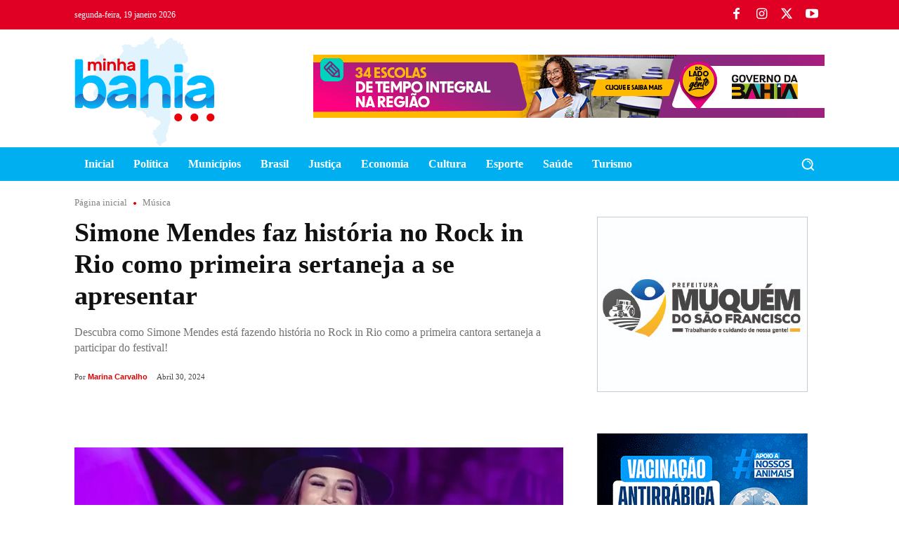

--- FILE ---
content_type: image/svg+xml
request_url: https://minhabahia.com.br/wp-content/uploads/2024/01/Logotipo-Minha-Bahia-Vertical.svg
body_size: 7216
content:
<?xml version="1.0" encoding="UTF-8"?>
<!-- Creator: CorelDRAW -->
<svg xmlns="http://www.w3.org/2000/svg" xmlns:xlink="http://www.w3.org/1999/xlink" xmlns:xodm="http://www.corel.com/coreldraw/odm/2003" xml:space="preserve" width="105.557mm" height="83.604mm" version="1.1" style="shape-rendering:geometricPrecision; text-rendering:geometricPrecision; image-rendering:optimizeQuality; fill-rule:evenodd; clip-rule:evenodd" viewBox="0 0 10555.7 8360.4">
 <defs>
  <style type="text/css">
   <![CDATA[
    .fil3 {fill:#3E4095}
    .fil4 {fill:#EB0008}
    .fil0 {fill:#E1F3FC;fill-rule:nonzero}
    .fil2 {fill:#00BBFF;fill-rule:nonzero}
    .fil1 {fill:#EB0008;fill-rule:nonzero}
   ]]>
  </style>
       <mask id="id0">
  <linearGradient id="id1" gradientUnits="userSpaceOnUse" x1="2841.79" y1="3969.44" x2="2841.86" y2="5466.79">
   <stop offset="0" style="stop-opacity:1; stop-color:white"></stop>
   <stop offset="1" style="stop-opacity:0; stop-color:white"></stop>
  </linearGradient>
        <rect style="fill:url(#id1)" x="24.05" y="4381.29" width="10484.83" height="1139.55"></rect>
       </mask>
 </defs>
 <g id="Camada_x0020_1">
  <metadata id="CorelCorpID_0Corel-Layer"></metadata>
  <g id="_2280103217296">
   <path class="fil0" d="M5606.67 270.05c84.8,-70.28 141.2,-170.88 230.63,-235.51 34.69,56.79 42.79,127.33 86.47,178.98 37.78,32.25 75.04,65.27 110.12,100.6 1.92,42.28 -1.8,84.55 -14.01,125.15 -33.92,13.1 -98.81,9.76 -88.01,63.09 -10.8,48.44 44.45,36.74 74.65,36.1 62.06,78.63 206.22,113.45 184.12,234.61 -24.16,34.31 -70.67,42.15 -106.9,58.98 -6.68,56.53 41.5,74.52 89.42,68.36 40.09,33.14 85.58,61.67 140.05,63.98 67.2,-24.93 109.22,-105.1 66.17,-169.47 36.88,-65.92 94.06,-118.47 130.16,-185.92 78.38,-10.28 157.91,-1.03 236.8,-5.53 16.06,-52.16 20.94,-118.72 73.49,-148.66 62.58,-39.83 91.1,-112.03 119.24,-177.3 33.92,2.05 67.97,4.11 102.02,4.11 26.34,-64.76 102.14,-72.08 154.31,-107.29 30.84,-22.1 68.87,-22.35 105.36,-20.94 58.97,71.56 116.92,144.03 176.28,215.08 44.97,10.8 90.2,-12.97 135.68,-9.76 45.74,10.53 88.53,30.83 130.67,51.39 2.31,59.62 -2.06,120.39 13.36,178.73 82.88,30.58 101.63,-61.68 138.51,-113.2 21.97,4.11 44.07,8.22 66.3,12.46 0.9,59.49 -0.77,119.88 15.55,177.57 17.85,0.51 35.97,0.9 54.22,1.29 15.29,-16.71 30.58,-33.54 46,-50.37 21.84,3.73 43.81,7.45 65.78,10.92 33.02,65.01 88.4,172.04 -12.85,201.21 11.82,49.34 37.13,95.46 37.26,148.02 30.07,57.43 111.4,20.17 161,52.16 -6.69,42.27 0.25,84.54 1.79,126.82 -16.96,36.74 -37.64,75.29 -25.69,117.3 25.44,50.88 79.14,85.19 90.32,144.04 12.34,60.64 70.03,92.25 108.19,135.16 51.78,74.53 13.36,165.88 26.34,248.62 8.22,46.64 -2.32,92.64 -22.36,134.79 -57.95,13.49 -129.64,56.4 -93.28,126.3 -32.12,37.39 -80.95,71.31 -131.83,48.57 -31.48,-26.47 -57.94,-72.09 -102.02,-74.66 -51.52,25.7 -108.7,74.66 -115.25,133.37 46.13,49.21 108.7,81.46 148.66,136.84 21.33,55.25 29.81,114.99 24.54,173.97 7.33,31.09 62.45,49.47 39.83,86.6 -26.46,46 17.09,87.76 17.35,133.75 -1.03,40.09 30.71,67.59 52.42,97.52 64.89,15.55 131.57,-8.73 195.69,11.44 39.05,16.96 66.04,-23 96.49,-40.09 25.05,18.5 44.33,47.16 31.86,79.15 -31.6,85.96 -97.13,153.67 -131.57,238.21 -72.98,162.53 -229.47,265.58 -308.62,423.75 -48.7,71.82 -63.86,160.99 -118.59,229.09 -58.21,10.02 -109.86,39.44 -159.71,69.51 -15.68,56.79 -47.41,106.64 -83.77,152.26 -50.76,13.1 -99.2,1.92 -133.24,-39.19 -32.13,-69.51 40.98,-191.7 -60.91,-215.99 -97.64,-34.43 -157.78,55.38 -210.58,119.62 -11.05,31.87 22.74,55.12 36.74,80.18 -4.75,18.24 -9.12,36.49 -13.49,54.73 -44.71,28.14 -90.45,55.38 -128.49,92.38 13.24,55.64 6.17,118.6 -25.44,166.27 -46.76,21.32 -83.12,57.43 -117.17,95.07 5.52,67.97 50.62,121.68 102.78,161.38 10.8,80.82 -50.88,127.84 -98.42,180.91 -5.39,83.26 101.76,77.99 119.24,154.57 20.43,109.86 -59.1,205.58 -103.43,300.65 -53.84,100.35 -47.8,218.56 -88.27,323.41 -46.25,96.23 21.84,195.81 56.92,284.08 11.3,133.24 -9.25,265.96 -14.14,398.69 20.18,85.06 68.75,166 56.8,256.84 6.55,44.97 -62.06,54.87 -50.5,102.4 10.15,116.54 -64.76,212.91 -101.5,317.88 -52.3,163.82 -59.75,337.66 -99.07,504.18 -13.61,74.65 -81.58,117.18 -120.65,176.15 -8.47,83.52 -20.17,176.8 25.44,252.48 48.06,73.1 5.02,161.38 6.3,241.55 -61.93,-4.11 -72.33,71.95 -128.23,79.79 -79.14,19.53 -156.11,50.11 -221.25,100.09 -6.42,72.59 -52.68,129.64 -90.45,189 -16.45,0.9 -32.9,1.54 -49.34,1.8 -92.64,-79.66 -183.61,-161.25 -273.93,-243.48 1.15,-33.79 0.77,-69.64 19.4,-99.32 26.46,-23.77 70.92,-32.12 73.11,-74.39 -24.03,-21.07 -49.99,-41.38 -65.02,-70.03 -31.99,-71.95 -113.71,-99.96 -157.27,-162.79 -25.56,-46.38 -20.55,-100.86 -30.19,-151.22 -28.01,-48.19 -86.21,-61.55 -132.6,-85.19 -1.93,-17.35 -3.85,-34.56 -5.78,-51.65 24.8,-55.77 99.96,-73.5 106.26,-138.77 -20.95,-51.14 -65.53,-103.3 -25.57,-158.16 72.21,-3.73 146.09,3.72 216.76,-15.29 -2.7,-42.79 -12.6,-89.94 11.3,-128.75 28.53,-65.4 123.99,-70.28 135.81,-147.63 6.04,-57.82 62.06,-80.04 113.71,-68.48 46.77,-58.07 53.2,-135.17 83,-201.72 -56.4,-78.25 -129.77,-155.47 -232.68,-160.61 -67.59,2.57 -63.22,-96.36 -133.89,-92.9 -77.22,10.67 -145.7,-39.57 -186.04,-101.37 -48.96,-71.7 -145.06,-116.92 -229.86,-88.27 -48.7,22.87 -91.1,56.4 -134.02,88.27 -80.43,12.85 -171.91,-9.51 -196.32,-97.14 18.24,-42.65 17.6,-88.27 8.86,-132.98 -26.72,-21.07 -57.69,-34.82 -90.58,-42.53 -35.08,-61.03 -97.13,-97.9 -140.56,-152 -61.42,-78.5 -168.96,-105.74 -264.56,-91.86 -98.16,14.77 -206.6,-14.14 -272.51,-91.1 -60.65,-93.41 -161.38,-148.66 -251.58,-209.3 -81.07,-22.88 -176.67,-48.44 -222.41,-125.15 -24.28,-127.59 -169.86,-201.72 -289.73,-166.52 -79.02,51.53 -126.31,220.49 -243.36,147.76 -5.65,-13.75 -11.3,-27.37 -16.83,-40.99 -101.25,26.47 -214.19,-12.59 -258.26,-111.91 4.37,-23.12 8.1,-46.25 12.21,-69.25 92.51,-29.81 96.62,-146.6 41.63,-212.26 -85.44,-38.8 -183.61,-31.73 -272.39,-60.9 -9.38,-12.98 -18.63,-26.09 -28.01,-38.93 -38.42,1.41 -79.27,4.49 -105.87,36.23 -111.27,-24.54 -187.98,79.79 -257.36,148.66 -41.89,55.5 -119.62,54.22 -167.67,101.38 -47.93,40.98 -97.78,85.05 -160.22,101.11 -100.23,-4.75 -185.8,60.01 -251.97,128.74 -2.05,32 -5.01,63.99 -8.99,95.86 -19.02,9.76 -38.29,19.27 -57.69,28.26 -42.27,-35.2 -108.31,-24.67 -143.9,12.85 -9.64,55.38 -29.94,107.8 -75.68,143.39 -58.34,0.26 -124.25,15.93 -175.39,-20.04 -49.34,-51.65 -93.41,-109.22 -126.94,-172.43 46.38,-49.34 108.06,-80.56 152.51,-131.96 8.1,-50.23 -7.06,-96.62 -46.25,-129.25 11.69,-14.9 23.64,-29.68 35.71,-44.2 12.47,-74.26 -28.78,-138.25 -50.49,-205.84 -37.39,-148.14 -200.31,-218.68 -240.65,-365.8 -7.58,-120 69.12,-218.04 113.06,-323.78 48.7,-66.43 128.1,-119.88 128.75,-211.49 -43.43,-42.53 -113.2,-57.56 -134.27,-120.39 46.38,-57.56 122.45,-90.07 144.93,-165.49 -19.91,-59.1 -78.89,-89.04 -109.21,-141.46 48.31,-54.86 93.28,-119.49 67.2,-195.3 -65.02,-59.87 -152.39,-97.91 -199.03,-175.9 -35.59,-73.75 9.12,-162.66 82.36,-191.31 50.5,-26.98 117.44,-14.91 159.71,-57.95 9.38,-38.8 -2.31,-78.76 -33.92,-103.69 -47.54,1.93 -114.22,-27.62 -107.29,-83.51 53.71,-19.02 103.95,-50.63 128.36,-104.2 -12.59,-29.82 -21.33,-68.23 -56.53,-79.15 -111.53,-53.07 -263.53,-50.11 -331.11,-170.38 -19.66,-135.04 93.28,-227.16 190.29,-298.34 107.15,-83.51 53.45,-246.69 155.33,-333.29 56.28,-49.6 139.8,-30.97 201.6,-68.23 40.99,-39.96 83.9,-88.65 84.16,-149.17 26.6,-31.09 58.59,-56.79 93.79,-77.35 80.56,18.76 174.61,30.46 224.34,105.36 40.73,78.12 37,171.53 70.28,252.22 46.77,2.05 97.14,9.25 122.19,54.86 26.6,53.58 91.36,74.14 147.76,65.27 51.91,-10.15 83.52,43.04 118.08,72.08 80.82,-10.02 92.9,-106 160.99,-136.45 81.46,-39.19 160.22,-84.67 245.41,-115.51 48.18,-13.87 86.34,26.47 121.55,52.3 42.53,8.22 97.65,-1.03 113.58,-47.54 44.2,-98.04 99.06,-198.64 195.81,-253.51 106.26,-57.81 80.31,-207.24 190.55,-259.92 6.29,-56.67 -40.09,-88.91 -67.2,-131.06 -6.43,-49.08 4.88,-105.23 -29.3,-146.34 -25.82,-30.97 -53.06,-65.28 -42.4,-108.7 -4.75,-51.78 61.55,-56.66 99.07,-55.9 67.32,3.86 98.93,-63.98 144.8,-100.34 40.73,10.92 76.06,33.79 107.67,61.03 102.53,-8.61 206.86,-29.42 309.27,-9.64 36.87,52.94 60.77,120.01 111.27,160.61 107.54,12.85 220.73,49.08 326.22,7.58 49.73,-65.78 103.17,-130.15 160.09,-190.03 73.5,-49.98 141.34,38.42 216.89,15.93 84.16,-8.09 205.06,-1.28 232.3,-104.58 -8.48,-14.01 -16.7,-28.27 -24.8,-42.41 28.91,-27.23 55.9,-56.79 76.07,-91.22 41.11,-1.16 82.36,2.05 123.09,9.25 4.88,-5.14 14.52,-15.55 19.4,-20.69 2.06,-25.69 4.24,-51.39 6.68,-77.09 46.9,-23.13 97.9,-38.03 142.62,-65.4z"></path>
   <g>
    <g>
     <path class="fil1" d="M1188.71 2029.78c20.82,-25.17 45.99,-44.47 75.49,-57.92 29.51,-13.45 60.31,-20.18 92.41,-20.18 100.66,0 172.69,36.88 216.07,110.64 22.56,-33.84 53.59,-60.75 93.07,-80.7 39.47,-19.96 78.75,-29.94 117.79,-29.94 91.98,0 158.15,27.99 198.5,83.96 40.34,55.96 60.52,129.51 60.52,220.61l0 350.14c0,9.54 -3.47,17.79 -10.41,24.73 -6.95,6.95 -15.18,10.41 -24.73,10.41l-98.93 0c-9.54,0 -17.78,-3.46 -24.72,-10.41 -6.95,-6.94 -10.41,-15.19 -10.41,-24.73l0 -343.63c0,-56.4 -10.85,-96.96 -32.55,-121.7 -21.69,-24.72 -53.79,-37.09 -96.31,-37.09 -37.32,0 -67.91,12.15 -91.77,36.45 -23.86,24.29 -36.23,62.9 -37.09,115.83l0 350.14c0,9.54 -3.47,17.79 -10.42,24.73 -6.94,6.95 -15.19,10.41 -24.73,10.41l-98.92 0c-9.55,0 -17.79,-3.46 -24.73,-10.41 -6.94,-6.94 -10.41,-15.19 -10.41,-24.73l0 -343.63c0,-56.4 -10.85,-96.96 -32.54,-121.7 -21.7,-24.72 -53.8,-37.09 -96.32,-37.09 -38.19,0 -69.2,12.8 -93.07,38.4 -23.86,25.6 -35.79,65.73 -35.79,120.39l0 343.63c0,9.54 -3.48,17.79 -10.41,24.73 -6.94,6.95 -15.19,10.41 -24.74,10.41l-98.91 0c-9.55,0 -17.8,-3.46 -24.74,-10.41 -6.94,-6.94 -10.41,-15.19 -10.41,-24.73l0 -606.54c0,-9.55 3.47,-17.8 10.41,-24.74 6.94,-6.94 15.19,-10.41 24.74,-10.41l98.91 0c9.55,0 17.8,3.47 24.74,10.41 6.93,6.94 10.41,15.19 10.41,24.74l0 29.93zm1121.59 -312.38c9.55,0 17.8,3.47 24.74,10.41 6.94,6.93 10.41,15.18 10.41,24.73l0 101.53c0,9.53 -3.47,17.78 -10.41,24.72 -6.94,6.95 -15.19,10.42 -24.74,10.42l-111.93 0c-9.54,0 -17.79,-3.47 -24.73,-10.42 -6.94,-6.94 -10.42,-15.19 -10.42,-24.72l0 -101.53c0,-9.55 3.48,-17.8 10.42,-24.73 6.94,-6.94 15.19,-10.41 24.73,-10.41l111.93 0zm28.65 888.99c0,9.54 -3.48,17.79 -10.42,24.73 -6.94,6.95 -15.19,10.41 -24.73,10.41l-98.92 0c-9.55,0 -17.79,-3.46 -24.74,-10.41 -6.93,-6.94 -10.41,-15.19 -10.41,-24.73l0 -606.54c0,-9.55 3.48,-17.8 10.41,-24.74 6.95,-6.94 15.19,-10.41 24.74,-10.41l98.92 0c9.54,0 17.79,3.47 24.73,10.41 6.94,6.94 10.42,15.19 10.42,24.74l0 606.54zm768.87 0c0,9.54 -3.48,17.79 -10.43,24.73 -6.93,6.95 -15.18,10.41 -24.72,10.41l-98.92 0c-9.55,0 -17.79,-3.46 -24.74,-10.41 -6.94,-6.94 -10.41,-15.19 -10.41,-24.73l0 -330.6c0,-53.81 -12.58,-95.89 -37.74,-126.26 -25.16,-30.37 -62.05,-45.56 -110.64,-45.56 -45.12,0 -81.13,15.62 -108.04,46.86 -26.89,31.23 -40.34,72.89 -40.34,124.96l0 330.6c0,9.54 -3.48,17.79 -10.41,24.73 -6.95,6.95 -15.19,10.41 -24.74,10.41l-98.92 0c-9.54,0 -17.79,-3.46 -24.73,-10.41 -6.94,-6.94 -10.42,-15.19 -10.42,-24.73l0 -606.54c0,-9.55 3.48,-17.8 10.42,-24.74 6.94,-6.94 15.19,-10.41 24.73,-10.41l98.92 0c9.55,0 17.79,3.47 24.74,10.41 6.93,6.94 10.41,15.19 10.41,24.74l0 29.93c52.07,-52.07 114.53,-78.1 187.43,-78.1 98.06,0 168.99,28.21 212.81,84.61 43.82,56.4 65.74,129.72 65.74,219.96l0 350.14zm762.36 0c0,9.54 -3.48,17.79 -10.42,24.73 -6.94,6.95 -15.18,10.41 -24.73,10.41l-98.92 0c-9.54,0 -17.79,-3.46 -24.73,-10.41 -6.95,-6.94 -10.42,-15.19 -10.42,-24.73l0 -330.6c0,-53.81 -12.57,-95.89 -37.74,-126.26 -25.16,-30.37 -62.05,-45.56 -110.64,-45.56 -45.12,0 -81.13,15.62 -108.03,46.86 -26.9,31.23 -40.35,72.89 -40.35,124.96l0 330.6c0,9.54 -3.48,17.79 -10.41,24.73 -6.94,6.95 -15.19,10.41 -24.74,10.41l-98.91 0c-9.55,0 -17.8,-3.46 -24.74,-10.41 -6.94,-6.94 -10.41,-15.19 -10.41,-24.73l0 -853.85c0,-9.55 3.47,-17.8 10.41,-24.73 6.94,-6.94 15.19,-10.41 24.74,-10.41l98.91 0c9.55,0 17.8,3.47 24.74,10.41 6.93,6.93 10.41,15.18 10.41,24.73l0 277.24c52.07,-52.07 114.54,-78.1 187.44,-78.1 98.05,0 168.98,28.21 212.8,84.61 43.82,56.4 65.74,129.72 65.74,219.96l0 350.14zm405.71 -654.71c89.38,0 160.33,23.43 212.82,70.29 52.49,46.86 78.75,114.11 78.75,201.75l0 382.67c0,9.54 -3.48,17.79 -10.42,24.73 -6.93,6.95 -15.18,10.41 -24.73,10.41l-98.92 0c-9.54,0 -17.79,-3.46 -24.73,-10.41 -6.94,-6.94 -10.41,-15.19 -10.41,-24.73l0 -42.95c-19.96,27.77 -47.51,49.89 -82.66,66.38 -35.14,16.48 -77.44,24.73 -126.9,24.73 -72.89,0 -130.59,-18.88 -173.11,-56.62 -42.52,-37.75 -63.78,-86.56 -63.78,-146.43 0,-58.14 20.6,-104.34 61.82,-138.62 41.22,-34.27 98.71,-57.93 172.47,-70.94l212.16 -36.44c0,-32.98 -11.06,-57.49 -33.19,-73.55 -22.13,-16.05 -51.85,-24.08 -89.17,-24.08 -19.95,0 -36.22,2.82 -48.8,8.47 -12.58,5.64 -24.95,14.09 -37.1,25.38 -13.01,12.15 -27.33,18.22 -42.96,18.22l-121.04 0c-8.68,0 -15.83,-2.82 -21.48,-8.46 -5.64,-5.64 -8.02,-12.36 -7.16,-20.17 5.21,-26.9 18.88,-54.24 41,-82.01 22.13,-27.77 53.37,-50.97 93.72,-69.63 40.35,-18.66 88.29,-27.99 143.82,-27.99zm122.36 387.89l-177.02 31.23c-34.71,6.07 -60.09,14.97 -76.14,26.68 -16.06,11.72 -24.09,27.55 -24.09,47.51 0,17.36 8.9,30.59 26.69,39.7 17.79,9.11 40.13,13.67 67.03,13.67 38.19,0 71.16,-6.95 98.92,-20.82 27.77,-13.89 48.81,-31.89 63.13,-54.03 14.32,-22.12 21.48,-45.77 21.48,-70.93l0 -13.01z"></path>
     <g>
      <path class="fil2" d="M2384.25 4088.61c3.11,31.08 4.66,85.48 4.66,163.19 0,77.74 -1.55,132.13 -4.66,163.22 -9.33,195.86 -57.52,376.93 -144.55,543.25 -87.05,166.32 -207.52,300 -361.4,401.02 -153.88,101.05 -331.85,151.56 -533.91,151.56 -174.11,0 -318.65,-27.98 -433.67,-83.93 -115.03,-55.96 -205.19,-121.24 -270.47,-195.85l0 107.25c0,34.19 -12.44,63.72 -37.29,88.6 -24.88,24.86 -54.42,37.3 -88.61,37.3l-354.39 0c-34.2,0 -63.75,-12.44 -88.61,-37.3 -24.86,-24.86 -37.3,-54.41 -37.3,-88.6l0 -3437.64c0,-34.19 12.44,-63.75 37.3,-88.61 24.86,-24.87 54.41,-37.29 88.61,-37.29l354.39 0c34.19,0 63.75,12.42 88.61,37.29 24.85,24.86 37.29,54.44 37.29,88.61l0 1371.88c68.4,-74.61 160.09,-139.89 275.13,-195.86 115.01,-55.94 258.03,-83.92 429.01,-83.92 202.06,0 380.03,50.51 533.91,151.55 153.88,101.02 274.35,234.71 361.4,401.03 87.03,166.3 135.22,347.39 144.55,543.25zm-1179.75 -536.27c-152.34,0 -280.58,47.41 -384.71,142.23 -104.15,94.83 -163.99,221.5 -179.54,380.04 -3.1,31.09 -4.66,90.16 -4.66,177.19 0,87.05 1.56,146.12 4.66,177.21 15.55,164.77 74.61,293 177.21,384.71 102.58,91.71 231.6,137.56 387.04,137.56 158.54,0 289.09,-46.63 391.69,-139.89 102.59,-93.26 163.21,-236.28 181.86,-429.01 6.21,-62.17 9.32,-105.7 9.32,-130.58 0,-236.25 -52.84,-411.89 -158.54,-526.92 -105.7,-115.02 -247.15,-172.54 -424.33,-172.54zm2395.86 -559.56c320.2,0 574.35,83.92 762.42,251.8 188.08,167.87 282.12,408.81 282.12,722.78l0 1370.96c0,34.19 -12.44,63.72 -37.3,88.6 -24.88,24.86 -54.41,37.3 -88.6,37.3l-354.4 0c-34.19,0 -63.73,-12.44 -88.6,-37.3 -24.86,-24.88 -37.3,-54.41 -37.3,-88.6l0 -153.89c-71.51,99.48 -170.2,178.75 -296.1,237.82 -125.9,59.06 -277.46,88.6 -454.67,88.6 -261.13,0 -467.85,-67.61 -620.19,-202.84 -152.33,-135.24 -228.49,-310.1 -228.49,-524.6 0,-208.3 73.84,-373.82 221.51,-496.62 147.65,-122.8 353.62,-207.52 617.86,-254.15l760.08 -130.56c0,-118.13 -39.65,-205.96 -118.92,-263.46 -79.27,-57.52 -185.74,-86.28 -319.42,-86.28 -71.49,0 -129.79,10.11 -174.86,30.32 -45.08,20.2 -89.38,50.51 -132.89,90.93 -46.63,43.52 -97.94,65.28 -153.88,65.28l-433.69 0c-31.09,0 -56.72,-10.09 -76.94,-30.31 -20.2,-20.2 -28.74,-44.31 -25.63,-72.27 18.64,-96.38 67.6,-194.3 146.87,-293.77 79.27,-99.49 191.2,-182.64 335.75,-249.5 144.55,-66.83 316.32,-100.24 515.27,-100.24zm438.34 1389.6l-634.18 111.91c-124.35,21.77 -215.28,53.64 -272.8,95.59 -57.51,41.97 -86.25,98.71 -86.25,170.2 0,62.18 31.86,109.58 95.59,142.24 63.72,32.64 143.77,48.96 240.13,48.96 136.79,0 254.93,-24.88 354.4,-74.61 99.49,-49.74 174.88,-114.24 226.17,-193.53 51.29,-79.27 76.94,-163.97 76.94,-254.13l0 -46.63zm3183.92 955.94c0,34.19 -12.44,63.72 -37.29,88.6 -24.88,24.86 -54.42,37.3 -88.61,37.3l-354.39 0c-34.2,0 -63.73,-12.44 -88.61,-37.3 -24.86,-24.88 -37.29,-54.41 -37.29,-88.6l0 -1184.43c0,-192.74 -45.08,-343.52 -135.24,-452.32 -90.16,-108.8 -222.27,-163.22 -396.35,-163.22 -161.66,0 -290.67,55.97 -387.05,167.88 -96.37,111.91 -144.55,261.13 -144.55,447.66l0 1184.43c0,34.19 -12.44,63.72 -37.3,88.6 -24.88,24.86 -54.41,37.3 -88.6,37.3l-354.4 0c-34.19,0 -63.75,-12.44 -88.6,-37.3 -24.86,-24.86 -37.3,-54.41 -37.3,-88.6l0 -3437.64c0,-34.19 12.44,-63.75 37.3,-88.61 24.85,-24.87 54.41,-37.29 88.6,-37.29l354.4 0c34.19,0 63.74,12.42 88.6,37.29 24.86,24.86 37.3,54.44 37.3,88.61l0 1371.88c186.52,-186.52 410.36,-279.78 671.49,-279.78 351.27,0 605.42,101.02 762.41,303.11 156.99,202.06 235.48,464.75 235.48,788.06l0 1254.37zm805.77 -3184.89c34.21,0 63.74,12.42 88.6,37.29 24.88,24.88 37.32,54.42 37.32,88.61l0 363.71c0,34.21 -12.44,63.72 -37.32,88.6 -24.86,24.88 -54.39,37.3 -88.6,37.3l-401.03 0c-34.19,0 -63.73,-12.42 -88.58,-37.3 -24.88,-24.88 -37.32,-54.39 -37.32,-88.6l0 -363.71c0,-34.19 12.44,-63.73 37.32,-88.61 24.85,-24.87 54.39,-37.29 88.58,-37.29l401.03 0zm102.59 3184.89c0,34.19 -12.44,63.72 -37.29,88.6 -24.88,24.86 -54.42,37.3 -88.61,37.3l-354.39 0c-34.2,0 -63.73,-12.44 -88.61,-37.3 -24.86,-24.88 -37.3,-54.41 -37.3,-88.6l0 -2173.01c0,-34.19 12.44,-63.73 37.3,-88.61 24.88,-24.85 54.41,-37.29 88.61,-37.29l354.39 0c34.19,0 63.73,12.44 88.61,37.29 24.85,24.88 37.29,54.42 37.29,88.61l0 2173.01zm1323.36 -2345.54c320.2,0 574.35,83.92 762.43,251.8 188.07,167.87 282.11,408.81 282.11,722.78l0 1370.96c0,34.19 -12.44,63.72 -37.3,88.6 -24.87,24.86 -54.41,37.3 -88.6,37.3l-354.4 0c-34.19,0 -63.72,-12.44 -88.6,-37.3 -24.86,-24.88 -37.3,-54.41 -37.3,-88.6l0 -153.89c-71.5,99.48 -170.2,178.75 -296.1,237.82 -125.9,59.06 -277.46,88.6 -454.66,88.6 -261.14,0 -467.86,-67.61 -620.19,-202.84 -152.33,-135.24 -228.5,-310.1 -228.5,-524.6 0,-208.3 73.84,-373.82 221.51,-496.62 147.66,-122.8 353.62,-207.52 617.86,-254.15l760.08 -130.56c0,-118.13 -39.64,-205.96 -118.91,-263.46 -79.27,-57.52 -185.75,-86.28 -319.43,-86.28 -71.49,0 -129.78,10.11 -174.86,30.32 -45.08,20.2 -89.38,50.51 -132.89,90.93 -46.63,43.52 -97.93,65.28 -153.88,65.28l-433.68 0c-31.09,0 -56.73,-10.09 -76.95,-30.31 -20.2,-20.2 -28.74,-44.31 -25.63,-72.27 18.65,-96.38 67.61,-194.3 146.88,-293.77 79.27,-99.49 191.2,-182.64 335.75,-249.5 144.54,-66.83 316.32,-100.24 515.26,-100.24zm438.34 1389.6l-634.18 111.91c-124.35,21.77 -215.28,53.64 -272.79,95.59 -57.52,41.97 -86.26,98.71 -86.26,170.2 0,62.18 31.86,109.58 95.59,142.24 63.73,32.64 143.77,48.96 240.14,48.96 136.79,0 254.92,-24.88 354.39,-74.61 99.49,-49.74 174.88,-114.24 226.17,-193.53 51.29,-79.27 76.94,-163.97 76.94,-254.13l0 -46.63z"></path>
      <path class="fil3" style="mask:url(#id0)" d="M34.05 4684.86c161.87,-87.48 284.22,-293.57 490.92,-293.57 40.99,0 78.69,8.08 114,21.77 0.4,5.94 0.83,11.27 1.29,15.96 15.53,164.76 74.6,293 177.2,384.71 102.57,91.7 231.6,137.55 387.03,137.55 158.55,0 289.11,-46.62 391.7,-139.9 100.95,-91.76 161.26,-231.71 180.94,-419.78 4.43,-0.2 8.88,-0.31 13.38,-0.31 230.04,0 355.58,255.25 547.41,318.22 -23.86,86.3 -56.6,169.21 -98.22,248.76 -87.04,166.32 -207.51,299.99 -361.39,401.02 -153.88,101.04 -331.86,151.55 -533.92,151.55 -174.1,0 -318.65,-27.98 -433.68,-83.92 -115.02,-55.97 -205.18,-121.24 -270.45,-195.85l0 107.24c0,34.21 -12.46,63.74 -37.31,88.61 -24.86,24.85 -54.4,37.3 -88.6,37.3l-354.4 0c-34.19,0 -63.74,-12.45 -88.59,-37.3 -24.87,-24.85 -37.31,-54.4 -37.31,-88.61l0 -653.45zm2407.4 37.9c232.19,-15.89 358.81,-331.47 614.6,-331.47 106.32,0 190.31,54.55 268.87,119.42 -84.35,20.37 -148.75,46.75 -193.2,79.18 -57.52,41.97 -86.26,98.7 -86.26,170.19 0,62.17 31.88,109.58 95.6,142.24 63.72,32.65 143.77,48.96 240.13,48.96 136.79,0 254.94,-24.87 354.39,-74.61 99.5,-49.73 174.9,-114.23 226.18,-193.52 31.18,-48.21 52.91,-98.41 65.13,-150.64 86.11,-73.97 176.62,-141.22 294.69,-141.22 131.21,0 228.42,83.04 323.32,166.07l0 780.95c0,34.21 -12.44,63.74 -37.31,88.61 -24.86,24.85 -54.4,37.3 -88.59,37.3l-354.39 0c-34.21,0 -63.74,-12.45 -88.61,-37.3 -24.85,-24.87 -37.31,-54.4 -37.31,-88.61l0 -153.88c-71.5,99.48 -170.18,178.75 -296.1,237.82 -125.89,59.06 -277.44,88.59 -454.66,88.59 -261.12,0 -467.86,-67.59 -620.19,-202.84 -152.33,-135.23 -228.49,-310.08 -228.49,-524.58 0,-20.65 0.74,-40.87 2.2,-60.66zm2505.6 0.53l7.3 0.15c233.19,0 359.03,-303.5 598.88,-330.23l0 945.1c0,34.21 -12.43,63.74 -37.28,88.61 -24.89,24.85 -54.43,37.3 -88.61,37.3l-354.4 0c-34.18,0 -63.74,-12.45 -88.61,-37.3 -24.85,-24.85 -37.28,-54.4 -37.28,-88.61l0 -615.02zm1669.38 -238.54c69.34,-52.82 144.47,-93.46 236.23,-93.46 152.72,0 259.41,112.52 369.97,206.57l0 740.45c0,34.21 -12.45,63.74 -37.3,88.61 -24.87,24.85 -54.41,37.3 -88.61,37.3l-354.4 0c-34.19,0 -63.72,-12.45 -88.59,-37.3 -24.87,-24.87 -37.3,-54.4 -37.3,-88.61l0 -853.56zm908.35 235.72c218.93,-32.73 345.51,-329.18 593.42,-329.18 4.3,0 8.54,0.11 12.78,0.28l0 946.74c0,34.21 -12.43,63.74 -37.3,88.61 -24.87,24.85 -54.41,37.3 -88.59,37.3l-354.4 0c-34.2,0 -63.74,-12.45 -88.61,-37.3 -24.87,-24.87 -37.3,-54.4 -37.3,-88.61l0 -617.84zm831.64 -234.19c128.09,98.17 236.74,237.16 394.55,237.16 61.84,0 116.11,-21.36 166.99,-53.24 -12.34,26.78 -18.52,56.74 -18.52,89.88 0,62.17 31.88,109.58 95.6,142.24 63.72,32.65 143.77,48.96 240.15,48.96 136.78,0 254.92,-24.87 354.38,-74.61 99.49,-49.73 174.89,-114.23 226.18,-193.52 5.37,-8.3 10.46,-16.66 15.25,-25.07 56.22,38.46 116.1,65.36 185.5,65.36 192.42,0 311.77,-206.66 482.38,-293.94l0 908.81c0,34.21 -12.43,63.74 -37.3,88.61 -24.87,24.85 -54.41,37.3 -88.59,37.3l-354.4 0c-34.2,0 -63.74,-12.45 -88.61,-37.3 -24.85,-24.87 -37.3,-54.4 -37.3,-88.61l0 -153.88c-71.51,99.48 -170.19,178.75 -296.1,237.82 -125.9,59.06 -277.45,88.59 -454.67,88.59 -261.12,0 -467.86,-67.59 -620.19,-202.84 -152.33,-135.23 -228.48,-310.08 -228.48,-524.58 0,-111.25 21.05,-210.3 63.18,-297.14z"></path>
     </g>
    </g>
    <path class="fil4" d="M7799.1 5879.89c163.48,0 296.02,132.52 296.02,296.02 0,163.48 -132.54,296.01 -296.02,296.01 -163.48,0 -296.02,-132.53 -296.02,-296.01 0,-163.5 132.54,-296.02 296.02,-296.02z"></path>
    <path class="fil4" d="M9011.82 5879.89c163.5,0 296.02,132.52 296.02,296.02 0,163.48 -132.52,296.01 -296.02,296.01 -163.48,0 -296.01,-132.53 -296.01,-296.01 0,-163.5 132.53,-296.02 296.01,-296.02z"></path>
    <path class="fil4" d="M10224.56 5879.89c163.48,0 296.01,132.52 296.01,296.02 0,163.48 -132.53,296.01 -296.01,296.01 -163.49,0 -296.02,-132.53 -296.02,-296.01 0,-163.5 132.53,-296.02 296.02,-296.02z"></path>
   </g>
  </g>
 </g>
</svg>
